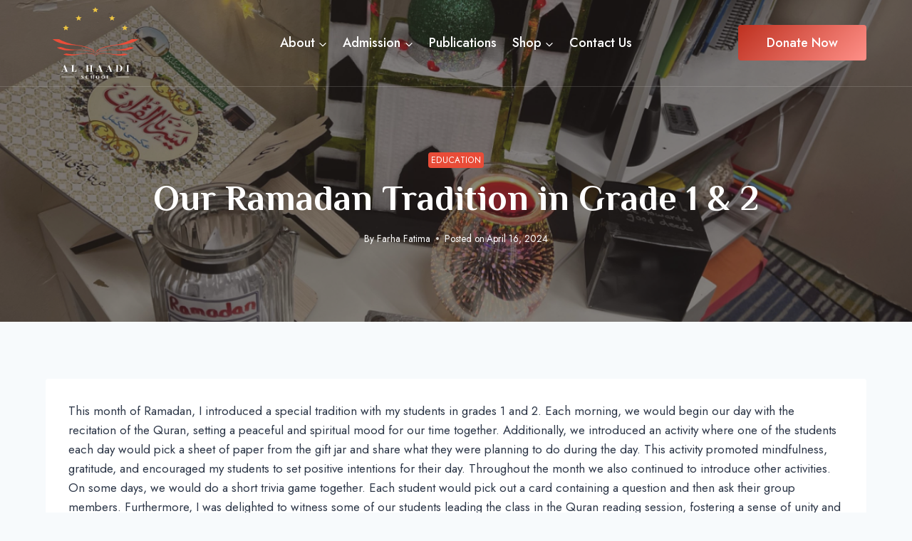

--- FILE ---
content_type: image/svg+xml
request_url: https://alhaadi.ca/wp-content/uploads/2021/09/Group-7-2.svg
body_size: 6105
content:
<svg xmlns="http://www.w3.org/2000/svg" width="112" height="94" viewBox="0 0 112 94" fill="none"><path d="M0 41.8696H8.26476C10.3518 43.1683 16.4694 46.1974 24.2433 47.9248C33.9606 50.084 54.2469 50.8819 56 60.7861C53.9964 54.6371 42.3757 50.6473 23.9928 49.4738C9.28658 48.535 1.87001 44.0132 0 41.8696Z" fill="#E94D39"></path><path d="M5.40967 52.6157L10.6112 51.8864C12.5716 52.7459 18.212 54.6012 25.09 55.1458C33.6875 55.8265 52.99 53.817 55.8391 62.0695C53.2883 57.0555 42.8147 55.0387 26.9476 56.2385C14.2539 57.1983 7.29992 54.2232 5.40967 52.6157Z" fill="#E94D39"></path><path d="M13.9253 61.5398L18.0571 60.3914C19.7525 60.8791 24.5554 61.781 30.2027 61.4869C37.2619 61.1193 52.6796 57.4233 55.9971 63.8148C53.3163 60.0193 44.572 59.5035 31.8432 62.1748C21.6601 64.3119 15.655 62.6419 13.9253 61.5398Z" fill="#E94D39"></path><path d="M112 41.8696H103.735C101.648 43.1683 95.5306 46.1974 87.7567 47.9248C78.0394 50.084 57.7531 50.8819 56 60.7861C58.0036 54.6371 69.6243 50.6473 88.0072 49.4738C102.713 48.535 110.13 44.0132 112 41.8696Z" fill="#E94D39"></path><path d="M106.59 52.6157L101.389 51.8864C99.4284 52.7459 93.788 54.6012 86.91 55.1458C78.3125 55.8265 59.01 53.817 56.1608 62.0695C58.7117 57.0555 69.1853 55.0387 85.0524 56.2385C97.7461 57.1983 104.7 54.2232 106.59 52.6157Z" fill="#E94D39"></path><path d="M98.0752 61.5398L93.9434 60.3914C92.2479 60.8791 87.4451 61.781 81.7978 61.4869C74.7386 61.1193 59.3208 57.4233 56.0034 63.8148C58.6842 60.0193 67.4284 59.5035 80.1573 62.1748C90.3404 64.3119 96.3455 62.6419 98.0752 61.5398Z" fill="#E94D39"></path><path d="M18.9556 83.1961C19.0598 83.4606 19.18 83.6529 19.3163 83.7731C19.4525 83.8933 19.5847 83.9575 19.713 83.9655V84.2059C19.2321 84.1819 18.623 84.1698 17.8857 84.1698C17.0682 84.1698 16.4592 84.1819 16.0584 84.2059V83.9655C16.363 83.9494 16.5794 83.9134 16.7076 83.8573C16.8358 83.7932 16.8999 83.685 16.8999 83.5327C16.8999 83.3884 16.8519 83.1961 16.7557 82.9557L16.0344 80.9841H13.4137L13.1012 81.8136C12.8768 82.3907 12.7646 82.8354 12.7646 83.148C12.7646 83.4445 12.8527 83.6529 13.029 83.7731C13.2134 83.8853 13.4818 83.9494 13.8345 83.9655V84.2059C13.2895 84.1819 12.7926 84.1698 12.3438 84.1698C11.9751 84.1698 11.6706 84.1819 11.4302 84.2059V83.9655C11.8229 83.8933 12.1675 83.4726 12.464 82.7032L15.2049 75.6707C15.2931 75.6787 15.4333 75.6827 15.6257 75.6827C15.818 75.6827 15.9543 75.6787 16.0344 75.6707L18.9556 83.1961ZM15.9502 80.7437L14.7601 77.4979L13.5099 80.7437H15.9502Z" fill="white"></path><path d="M28.1576 75.9351C27.8691 75.9512 27.6567 75.9832 27.5204 76.0313C27.3922 76.0794 27.3041 76.1715 27.256 76.3078C27.2079 76.444 27.1838 76.6644 27.1838 76.969V83.0759C27.1838 83.3323 27.2039 83.5207 27.2439 83.6409C27.284 83.7531 27.3521 83.8292 27.4483 83.8693C27.5525 83.9094 27.7168 83.9294 27.9412 83.9294H28.5302C29.0752 83.9294 29.5441 83.685 29.9368 83.1961C30.3375 82.7072 30.5979 82.0581 30.7182 81.2486H30.9946C30.9706 81.5211 30.9586 81.8737 30.9586 82.3065C30.9586 83.0759 30.9866 83.709 31.0427 84.2059C30.4978 84.1819 29.5801 84.1698 28.2898 84.1698C26.5427 84.1698 25.2364 84.1819 24.3708 84.2059V83.9655C24.6353 83.9494 24.8276 83.9174 24.9478 83.8693C25.0761 83.8212 25.1602 83.729 25.2003 83.5928C25.2484 83.4566 25.2724 83.2362 25.2724 82.9316V76.969C25.2724 76.6644 25.2484 76.444 25.2003 76.3078C25.1602 76.1715 25.0761 76.0794 24.9478 76.0313C24.8276 75.9832 24.6353 75.9512 24.3708 75.9351V75.6947C24.7795 75.7187 25.4127 75.7308 26.2702 75.7308C27.0877 75.7308 27.7168 75.7187 28.1576 75.6947V75.9351Z" fill="white"></path><path d="M52.3094 75.9351C52.0369 75.9512 51.8405 75.9832 51.7203 76.0313C51.6001 76.0794 51.5159 76.1715 51.4679 76.3078C51.4278 76.444 51.4078 76.6644 51.4078 76.969V82.9316C51.4078 83.2362 51.4278 83.4566 51.4679 83.5928C51.5159 83.729 51.6001 83.8212 51.7203 83.8693C51.8405 83.9174 52.0369 83.9494 52.3094 83.9655V84.2059C51.9167 84.1819 51.3076 84.1698 50.4821 84.1698C49.6727 84.1698 49.0435 84.1819 48.5947 84.2059V83.9655C48.8592 83.9494 49.0515 83.9174 49.1718 83.8693C49.3 83.8212 49.3841 83.729 49.4242 83.5928C49.4723 83.4566 49.4963 83.2362 49.4963 82.9316V80.0465H46.3106V82.9316C46.3106 83.2362 46.3307 83.4566 46.3708 83.5928C46.4188 83.729 46.503 83.8212 46.6232 83.8693C46.7434 83.9174 46.9398 83.9494 47.2123 83.9655V84.2059C46.7795 84.1819 46.1744 84.1698 45.397 84.1698C44.5395 84.1698 43.9064 84.1819 43.4976 84.2059V83.9655C43.7621 83.9494 43.9544 83.9174 44.0747 83.8693C44.2029 83.8212 44.287 83.729 44.3271 83.5928C44.3752 83.4566 44.3992 83.2362 44.3992 82.9316V76.969C44.3992 76.6644 44.3752 76.444 44.3271 76.3078C44.287 76.1715 44.2029 76.0794 44.0747 76.0313C43.9544 75.9832 43.7621 75.9512 43.4976 75.9351V75.6947C43.9064 75.7187 44.5395 75.7308 45.397 75.7308C46.1744 75.7308 46.7795 75.7187 47.2123 75.6947V75.9351C46.9398 75.9512 46.7434 75.9832 46.6232 76.0313C46.503 76.0794 46.4188 76.1715 46.3708 76.3078C46.3307 76.444 46.3106 76.6644 46.3106 76.969V79.806H49.4963V76.969C49.4963 76.6644 49.4723 76.444 49.4242 76.3078C49.3841 76.1715 49.3 76.0794 49.1718 76.0313C49.0515 75.9832 48.8592 75.9512 48.5947 75.9351V75.6947C49.0435 75.7187 49.6727 75.7308 50.4821 75.7308C51.3076 75.7308 51.9167 75.7187 52.3094 75.6947V75.9351Z" fill="white"></path><path d="M64.617 83.1961C64.7212 83.4606 64.8414 83.6529 64.9776 83.7731C65.1139 83.8933 65.2461 83.9575 65.3744 83.9655V84.2059C64.8935 84.1819 64.2844 84.1698 63.5471 84.1698C62.7296 84.1698 62.1205 84.1819 61.7198 84.2059V83.9655C62.0244 83.9494 62.2408 83.9134 62.369 83.8573C62.4972 83.7932 62.5613 83.685 62.5613 83.5327C62.5613 83.3884 62.5132 83.1961 62.4171 82.9557L61.6958 80.9841H59.0751L58.7625 81.8136C58.5381 82.3907 58.4259 82.8354 58.4259 83.148C58.4259 83.4445 58.5141 83.6529 58.6904 83.7731C58.8747 83.8853 59.1432 83.9494 59.4959 83.9655V84.2059C58.9509 84.1819 58.454 84.1698 58.0052 84.1698C57.6365 84.1698 57.332 84.1819 57.0916 84.2059V83.9655C57.4843 83.8933 57.8289 83.4726 58.1254 82.7032L60.8663 75.6707C60.9545 75.6787 61.0947 75.6827 61.2871 75.6827C61.4794 75.6827 61.6156 75.6787 61.6958 75.6707L63.1564 79.4334L64.617 83.1961ZM61.6116 80.7437L60.4215 77.4979L59.1713 80.7437H61.6116Z" fill="white"></path><path d="M77.2034 83.1961C77.3076 83.4606 77.4278 83.6529 77.564 83.7731C77.7003 83.8933 77.8325 83.9575 77.9607 83.9655V84.2059C77.4799 84.1819 76.8708 84.1698 76.1335 84.1698C75.316 84.1698 74.7069 84.1819 74.3062 84.2059V83.9655C74.6108 83.9494 74.8271 83.9134 74.9554 83.8573C75.0836 83.7932 75.1477 83.685 75.1477 83.5327C75.1477 83.3884 75.0996 83.1961 75.0035 82.9557L74.2822 80.9841H71.6615L71.3489 81.8136C71.1245 82.3907 71.0123 82.8354 71.0123 83.148C71.0123 83.4445 71.1005 83.6529 71.2768 83.7731C71.4611 83.8853 71.7296 83.9494 72.0822 83.9655V84.2059C71.5373 84.1819 71.0404 84.1698 70.5916 84.1698C70.2229 84.1698 69.9184 84.1819 69.6779 84.2059V83.9655C70.0706 83.8933 70.4153 83.4726 70.7118 82.7032L73.4527 75.6707C73.5408 75.6787 73.6811 75.6827 73.8734 75.6827C74.0658 75.6827 74.202 75.6787 74.2822 75.6707L77.2034 83.1961ZM74.198 80.7437L73.0079 77.4979L71.7577 80.7437H74.198Z" fill="white"></path><path d="M86.3332 75.6947C87.896 75.6947 89.0661 76.0513 89.8435 76.7646C90.6209 77.4699 91.0096 78.4997 91.0096 79.8541C91.0096 80.7277 90.8172 81.4931 90.4325 82.1502C90.0559 82.7994 89.5069 83.3043 88.7856 83.6649C88.0723 84.0256 87.2188 84.2059 86.225 84.2059L85.4797 84.1939C85.0149 84.1778 84.6783 84.1698 84.4699 84.1698C83.6444 84.1698 83.0273 84.1819 82.6186 84.2059V83.9655C82.8831 83.9494 83.0754 83.9174 83.1956 83.8693C83.3238 83.8212 83.408 83.729 83.4481 83.5928C83.4961 83.4566 83.5202 83.2362 83.5202 82.9316V76.969C83.5202 76.6644 83.4961 76.444 83.4481 76.3078C83.408 76.1715 83.3238 76.0794 83.1956 76.0313C83.0754 75.9832 82.8831 75.9512 82.6186 75.9351V75.6947C82.9552 75.7187 83.4401 75.7308 84.0732 75.7308H84.4458L84.9267 75.7187C85.5839 75.7027 86.0527 75.6947 86.3332 75.6947ZM86.3212 75.9111C86.0728 75.9111 85.8844 75.9391 85.7562 75.9952C85.636 76.0513 85.5518 76.1515 85.5037 76.2958C85.4556 76.44 85.4316 76.6564 85.4316 76.9449V82.9557C85.4316 83.2442 85.4556 83.4606 85.5037 83.6048C85.5518 83.7491 85.636 83.8493 85.7562 83.9054C85.8844 83.9615 86.0768 83.9895 86.3332 83.9895C87.3029 83.9895 87.9922 83.6529 88.4009 82.9797C88.8096 82.2985 89.014 81.2727 89.014 79.9022C89.014 78.5318 88.8016 77.526 88.3769 76.8848C87.9601 76.2357 87.2749 75.9111 86.3212 75.9111Z" fill="white"></path><path d="M100.129 75.9351C99.8563 75.9512 99.66 75.9832 99.5397 76.0313C99.4195 76.0794 99.3354 76.1715 99.2873 76.3078C99.2472 76.444 99.2272 76.6644 99.2272 76.969V82.9316C99.2272 83.2362 99.2472 83.4566 99.2873 83.5928C99.3354 83.729 99.4195 83.8212 99.5397 83.8693C99.66 83.9174 99.8563 83.9494 100.129 83.9655V84.2059C99.696 84.1819 99.0909 84.1698 98.3136 84.1698C97.456 84.1698 96.8229 84.1819 96.4142 84.2059V83.9655C96.6786 83.9494 96.871 83.9174 96.9912 83.8693C97.1194 83.8212 97.2036 83.729 97.2436 83.5928C97.2917 83.4566 97.3158 83.2362 97.3158 82.9316V76.969C97.3158 76.6644 97.2917 76.444 97.2436 76.3078C97.2036 76.1715 97.1194 76.0794 96.9912 76.0313C96.871 75.9832 96.6786 75.9512 96.4142 75.9351V75.6947C96.8229 75.7187 97.456 75.7308 98.3136 75.7308C99.0909 75.7308 99.696 75.7187 100.129 75.6947V75.9351Z" fill="white"></path><line x1="11.4209" y1="90.9759" x2="28.4513" y2="90.9759" stroke="white" stroke-width="0.500894"></line><path d="M38.8437 89.0204C39.0521 89.0204 39.2184 89.0405 39.3426 89.0805C39.4669 89.1206 39.5931 89.1787 39.7213 89.2548C39.7654 89.2789 39.8035 89.2989 39.8355 89.3149C39.8716 89.331 39.9016 89.339 39.9257 89.339C39.9617 89.339 39.9898 89.3189 40.0098 89.2789C40.0299 89.2348 40.0459 89.1667 40.0579 89.0745H40.1962C40.1761 89.343 40.1661 89.7998 40.1661 90.445H40.0279C40.0118 90.2286 39.9617 90.0222 39.8776 89.8259C39.7974 89.6295 39.6812 89.4712 39.529 89.351C39.3807 89.2268 39.2064 89.1647 39.006 89.1647C38.8097 89.1647 38.6494 89.2208 38.5252 89.333C38.405 89.4412 38.3449 89.5894 38.3449 89.7778C38.3449 89.918 38.3749 90.0402 38.435 90.1444C38.4951 90.2486 38.5793 90.3448 38.6875 90.4329C38.7957 90.5171 38.962 90.6333 39.1864 90.7816L39.3787 90.9138C39.6151 91.0701 39.8015 91.2063 39.9377 91.3225C40.0739 91.4387 40.1841 91.575 40.2683 91.7313C40.3564 91.8835 40.4005 92.0618 40.4005 92.2662C40.4005 92.5227 40.3344 92.7391 40.2022 92.9154C40.0699 93.0877 39.8896 93.2179 39.6612 93.3061C39.4368 93.3942 39.1864 93.4383 38.9099 93.4383C38.6855 93.4383 38.4991 93.4183 38.3509 93.3782C38.2026 93.3381 38.0664 93.284 37.9421 93.2159C37.854 93.1598 37.7859 93.1318 37.7378 93.1318C37.7017 93.1318 37.6737 93.1538 37.6536 93.1979C37.6336 93.2379 37.6176 93.3041 37.6055 93.3962H37.4673C37.4833 93.1438 37.4913 92.6028 37.4913 91.7733H37.6296C37.6576 92.2221 37.7578 92.5868 37.9301 92.8673C38.1024 93.1438 38.3669 93.282 38.7235 93.282C38.9399 93.282 39.1182 93.2239 39.2585 93.1077C39.3987 92.9915 39.4689 92.8252 39.4689 92.6088C39.4689 92.3844 39.3967 92.1921 39.2525 92.0318C39.1082 91.8715 38.8798 91.6912 38.5672 91.4908C38.3268 91.3345 38.1345 91.1983 37.9902 91.0821C37.846 90.9659 37.7278 90.8296 37.6356 90.6734C37.5434 90.5131 37.4973 90.3288 37.4973 90.1204C37.4973 89.88 37.5574 89.6776 37.6777 89.5133C37.8019 89.345 37.9662 89.2208 38.1705 89.1406C38.3749 89.0605 38.5993 89.0204 38.8437 89.0204Z" fill="white"></path><path d="M45.3172 89.0144C45.5576 89.0144 45.762 89.0485 45.9303 89.1166C46.0986 89.1847 46.2629 89.2809 46.4232 89.4051C46.4673 89.4412 46.5053 89.4592 46.5374 89.4592C46.6175 89.4592 46.6696 89.339 46.6937 89.0986H46.8319C46.8159 89.371 46.8079 89.8559 46.8079 90.5532H46.6696C46.6336 90.2566 46.5855 90.0302 46.5254 89.8739C46.4653 89.7177 46.3631 89.5814 46.2188 89.4652C46.1186 89.369 46.0024 89.2969 45.8702 89.2488C45.738 89.1967 45.5997 89.1707 45.4555 89.1707C45.0507 89.1707 44.7502 89.369 44.5538 89.7657C44.3575 90.1584 44.2593 90.6493 44.2593 91.2384C44.2593 91.8234 44.3615 92.3123 44.5659 92.705C44.7702 93.0977 45.0748 93.294 45.4795 93.294C45.6157 93.294 45.75 93.27 45.8822 93.2219C46.0185 93.1698 46.1327 93.0957 46.2248 92.9995C46.3731 92.8873 46.4753 92.7471 46.5314 92.5788C46.5915 92.4105 46.6376 92.164 46.6696 91.8394H46.8079C46.8079 92.5647 46.8159 93.0696 46.8319 93.3542H46.6937C46.6816 93.2259 46.6636 93.1358 46.6396 93.0837C46.6195 93.0276 46.5895 92.9995 46.5494 92.9995C46.5174 92.9995 46.4753 93.0155 46.4232 93.0476C46.2429 93.1758 46.0706 93.274 45.9063 93.3421C45.742 93.4062 45.5436 93.4383 45.3112 93.4383C44.8864 93.4383 44.5138 93.3522 44.1932 93.1798C43.8766 93.0075 43.6302 92.7591 43.4539 92.4345C43.2776 92.1059 43.1894 91.7152 43.1894 91.2624C43.1894 90.8216 43.2796 90.4309 43.4599 90.0903C43.6402 89.7497 43.8907 89.4852 44.2112 89.2969C44.5358 89.1086 44.9045 89.0144 45.3172 89.0144Z" fill="white"></path><path d="M54.0633 89.2188C53.9271 89.2268 53.8289 89.2428 53.7688 89.2669C53.7087 89.2909 53.6666 89.337 53.6425 89.4051C53.6225 89.4732 53.6125 89.5834 53.6125 89.7357V92.717C53.6125 92.8693 53.6225 92.9795 53.6425 93.0476C53.6666 93.1157 53.7087 93.1618 53.7688 93.1859C53.8289 93.2099 53.9271 93.2259 54.0633 93.2339V93.3542C53.8669 93.3421 53.5624 93.3361 53.1497 93.3361C52.7449 93.3361 52.4304 93.3421 52.206 93.3542V93.2339C52.3382 93.2259 52.4344 93.2099 52.4945 93.1859C52.5586 93.1618 52.6007 93.1157 52.6207 93.0476C52.6448 92.9795 52.6568 92.8693 52.6568 92.717V91.2744H51.0639V92.717C51.0639 92.8693 51.074 92.9795 51.094 93.0476C51.118 93.1157 51.1601 93.1618 51.2202 93.1859C51.2803 93.2099 51.3785 93.2259 51.5147 93.2339V93.3542C51.2984 93.3421 50.9958 93.3361 50.6071 93.3361C50.1784 93.3361 49.8618 93.3421 49.6574 93.3542V93.2339C49.7897 93.2259 49.8858 93.2099 49.9459 93.1859C50.0101 93.1618 50.0521 93.1157 50.0722 93.0476C50.0962 92.9795 50.1082 92.8693 50.1082 92.717V89.7357C50.1082 89.5834 50.0962 89.4732 50.0722 89.4051C50.0521 89.337 50.0101 89.2909 49.9459 89.2669C49.8858 89.2428 49.7897 89.2268 49.6574 89.2188V89.0986C49.8618 89.1106 50.1784 89.1166 50.6071 89.1166C50.9958 89.1166 51.2984 89.1106 51.5147 89.0986V89.2188C51.3785 89.2268 51.2803 89.2428 51.2202 89.2669C51.1601 89.2909 51.118 89.337 51.094 89.4051C51.074 89.4732 51.0639 89.5834 51.0639 89.7357V91.1542H52.6568V89.7357C52.6568 89.5834 52.6448 89.4732 52.6207 89.4051C52.6007 89.337 52.5586 89.2909 52.4945 89.2669C52.4344 89.2428 52.3382 89.2268 52.206 89.2188V89.0986C52.4304 89.1106 52.7449 89.1166 53.1497 89.1166C53.5624 89.1166 53.8669 89.1106 54.0633 89.0986V89.2188Z" fill="white"></path><path d="M58.8839 89.0144C59.3086 89.0144 59.6793 89.1006 59.9958 89.2729C60.3164 89.4452 60.5649 89.6956 60.7412 90.0242C60.9175 90.3488 61.0056 90.7375 61.0056 91.1903C61.0056 91.6311 60.9155 92.0218 60.7352 92.3624C60.5548 92.703 60.3024 92.9675 59.9778 93.1558C59.6572 93.3441 59.2906 93.4383 58.8778 93.4383C58.4531 93.4383 58.0804 93.3522 57.7599 93.1798C57.4433 93.0075 57.1968 92.7591 57.0205 92.4345C56.8442 92.1059 56.7561 91.7152 56.7561 91.2624C56.7561 90.8216 56.8462 90.4309 57.0265 90.0903C57.2069 89.7497 57.4573 89.4852 57.7779 89.2969C58.1025 89.1086 58.4711 89.0144 58.8839 89.0144ZM58.8598 89.1226C58.6394 89.1226 58.4451 89.2128 58.2768 89.3931C58.1085 89.5694 57.9782 89.8178 57.8861 90.1384C57.7979 90.459 57.7538 90.8256 57.7538 91.2384C57.7538 91.6551 57.8039 92.0218 57.9041 92.3383C58.0083 92.6549 58.1465 92.8993 58.3188 93.0717C58.4952 93.244 58.6895 93.3301 58.9019 93.3301C59.1223 93.3301 59.3166 93.242 59.4849 93.0656C59.6532 92.8853 59.7815 92.6349 59.8696 92.3143C59.9618 91.9937 60.0079 91.6271 60.0079 91.2143C60.0079 90.7976 59.9558 90.4309 59.8516 90.1144C59.7514 89.7978 59.6132 89.5534 59.4368 89.3811C59.2645 89.2088 59.0722 89.1226 58.8598 89.1226Z" fill="white"></path><path d="M65.9343 89.0144C66.359 89.0144 66.7297 89.1006 67.0462 89.2729C67.3668 89.4452 67.6153 89.6956 67.7916 90.0242C67.9679 90.3488 68.0561 90.7375 68.0561 91.1903C68.0561 91.6311 67.9659 92.0218 67.7856 92.3624C67.6052 92.703 67.3528 92.9675 67.0282 93.1558C66.7076 93.3441 66.341 93.4383 65.9283 93.4383C65.5035 93.4383 65.1308 93.3522 64.8103 93.1798C64.4937 93.0075 64.2473 92.7591 64.0709 92.4345C63.8946 92.1059 63.8065 91.7152 63.8065 91.2624C63.8065 90.8216 63.8966 90.4309 64.0769 90.0903C64.2573 89.7497 64.5077 89.4852 64.8283 89.2969C65.1529 89.1086 65.5215 89.0144 65.9343 89.0144ZM65.9102 89.1226C65.6898 89.1226 65.4955 89.2128 65.3272 89.3931C65.1589 89.5694 65.0286 89.8178 64.9365 90.1384C64.8483 90.459 64.8042 90.8256 64.8042 91.2384C64.8042 91.6551 64.8543 92.0218 64.9545 92.3383C65.0587 92.6549 65.1969 92.8993 65.3693 93.0717C65.5456 93.244 65.7399 93.3301 65.9523 93.3301C66.1727 93.3301 66.367 93.242 66.5353 93.0656C66.7036 92.8853 66.8319 92.6349 66.92 92.3143C67.0122 91.9937 67.0583 91.6271 67.0583 91.2143C67.0583 90.7976 67.0062 90.4309 66.902 90.1144C66.8018 89.7978 66.6636 89.5534 66.4873 89.3811C66.3149 89.2088 66.1226 89.1226 65.9102 89.1226Z" fill="white"></path><path d="M72.6492 89.2188C72.5049 89.2268 72.3987 89.2428 72.3306 89.2669C72.2665 89.2909 72.2224 89.337 72.1984 89.4051C72.1743 89.4732 72.1623 89.5834 72.1623 89.7357V92.7891C72.1623 92.9174 72.1723 93.0115 72.1924 93.0717C72.2124 93.1278 72.2465 93.1658 72.2946 93.1859C72.3467 93.2059 72.4288 93.2159 72.541 93.2159H72.8355C73.108 93.2159 73.3424 93.0937 73.5388 92.8493C73.7391 92.6048 73.8694 92.2802 73.9295 91.8755H74.0677C74.0557 92.0118 74.0497 92.1881 74.0497 92.4045C74.0497 92.7891 74.0637 93.1057 74.0918 93.3542C73.8193 93.3421 73.3605 93.3361 72.7153 93.3361C71.8417 93.3361 71.1886 93.3421 70.7558 93.3542V93.2339C70.888 93.2259 70.9842 93.2099 71.0443 93.1859C71.1084 93.1618 71.1505 93.1157 71.1706 93.0476C71.1946 92.9795 71.2066 92.8693 71.2066 92.717V89.7357C71.2066 89.5834 71.1946 89.4732 71.1706 89.4051C71.1505 89.337 71.1084 89.2909 71.0443 89.2669C70.9842 89.2428 70.888 89.2268 70.7558 89.2188V89.0986C70.9602 89.1106 71.2767 89.1166 71.7055 89.1166C72.1142 89.1166 72.4288 89.1106 72.6492 89.0986V89.2188Z" fill="white"></path><line x1="83.1079" y1="90.9759" x2="100.138" y2="90.9759" stroke="white" stroke-width="0.500894"></line><path d="M55.7995 5.50762L58.2141 6.85312L57.5733 4.31746L59.7065 2.61136L56.8974 2.39141L55.7995 0L54.7016 2.39141L51.8926 2.61136L54.0258 4.31746L53.385 6.85312L55.7995 5.50762Z" fill="#EDC542"></path><path d="M94.469 28.8834L96.8836 30.2288L96.2427 27.6932L98.376 25.9871L95.5669 25.7671L94.469 23.3757L93.3711 25.7671L90.562 25.9871L92.6952 27.6932L92.0544 30.2288L94.469 28.8834Z" fill="#EDC542"></path><path d="M17.2302 28.8834L14.8156 30.2288L15.4565 27.6932L13.3233 25.9871L16.1323 25.7671L17.2302 23.3757L18.3281 25.7671L21.1372 25.9871L19.004 27.6932L19.6448 30.2288L17.2302 28.8834Z" fill="#EDC542"></path><path d="M77.739 16.2095L80.1536 17.555L79.5128 15.0194L81.646 13.3133L78.8369 13.0933L77.739 10.7019L76.6411 13.0933L73.832 13.3133L75.9653 15.0194L75.3244 17.555L77.739 16.2095Z" fill="#EDC542"></path><path d="M33.9607 16.2095L31.5461 17.555L32.187 15.0194L30.0537 13.3133L32.8628 13.0933L33.9607 10.7019L35.0586 13.0933L37.8677 13.3133L35.7344 15.0194L36.3753 17.555L33.9607 16.2095Z" fill="#EDC542"></path></svg>